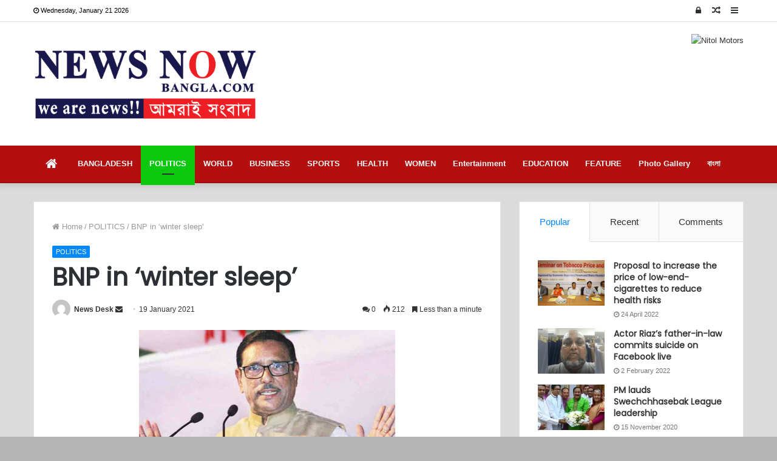

--- FILE ---
content_type: text/html; charset=UTF-8
request_url: https://en.newsnowbangla.com/archives/24944
body_size: 87929
content:
<!DOCTYPE html>
<html lang="en-GB" xmlns:fb="https://www.facebook.com/2008/fbml" xmlns:addthis="https://www.addthis.com/help/api-spec" >
<head>
	<meta charset="UTF-8" />
	<link rel="profile" href="https://gmpg.org/xfn/11" />
	<link rel="pingback" href="https://en.newsnowbangla.com/xmlrpc.php" />
	<link rel='preload' as='image' href='https://en.newsnowbangla.com/wp-content/uploads/2023/11/NewsnowBangla-Logo-01.png' type='image/png'>
<link rel='preload' as='image' href='https://en.newsnowbangla.com/wp-content/uploads/2023/11/NewsnowBangla-Logo-01.png' type='image/png'>
<link rel='preload' as='font' href='https://en.newsnowbangla.com/wp-content/themes/jannah/assets/fonts/fontawesome/fontawesome-webfont.woff2' type='font/woff2' crossorigin='anonymous' />
<link rel='preload' as='font' href='https://en.newsnowbangla.com/wp-content/themes/jannah/assets/fonts/tiefonticon/tiefonticon.woff' type='font/woff' crossorigin='anonymous' />

<meta http-equiv='x-dns-prefetch-control' content='on'>
<link rel='dns-prefetch' href='//cdnjs.cloudflare.com' />
<link rel='dns-prefetch' href='//ajax.googleapis.com' />
<link rel='dns-prefetch' href='//fonts.googleapis.com' />
<link rel='dns-prefetch' href='//fonts.gstatic.com' />
<link rel='dns-prefetch' href='//s.gravatar.com' />
<link rel='dns-prefetch' href='//www.google-analytics.com' />
<meta name='robots' content='index, follow, max-image-preview:large, max-snippet:-1, max-video-preview:-1' />

	<!-- This site is optimized with the Yoast SEO plugin v23.3 - https://yoast.com/wordpress/plugins/seo/ -->
	<title>BNP in &#039;winter sleep&#039; | News Now Bangla</title>
	<link rel="canonical" href="https://en.newsnowbangla.com/archives/24944" />
	<meta property="og:locale" content="en_GB" />
	<meta property="og:type" content="article" />
	<meta property="og:title" content="BNP in &#039;winter sleep&#039; | News Now Bangla" />
	<meta property="og:description" content="Awami League General Secretary Obaidul Quader said the BNP leaders remain in ‘winter sleep’ and sometimes they wake up suddenly to spread falsehood and rumors against the government. He was addressing a discussion on Tuesday, arranged by AL liberation war affairs sub-committee at the party’s Bangabandhu Avenue central office. Dubbing BNP as an anti-liberation force, &hellip;" />
	<meta property="og:url" content="https://en.newsnowbangla.com/archives/24944" />
	<meta property="og:site_name" content="News Now Bangla" />
	<meta property="article:publisher" content="https://www.facebook.com/Newsnowbanglacom-110334293631513/" />
	<meta property="article:published_time" content="2021-01-19T17:11:15+00:00" />
	<meta property="article:modified_time" content="2021-01-19T17:12:16+00:00" />
	<meta property="og:image" content="https://en.newsnowbangla.com/wp-content/uploads/2020/12/Quader.jpg" />
	<meta property="og:image:width" content="800" />
	<meta property="og:image:height" content="450" />
	<meta property="og:image:type" content="image/jpeg" />
	<meta name="author" content="News Desk" />
	<meta name="twitter:card" content="summary_large_image" />
	<meta name="twitter:label1" content="Written by" />
	<meta name="twitter:data1" content="News Desk" />
	<meta name="twitter:label2" content="Estimated reading time" />
	<meta name="twitter:data2" content="1 minute" />
	<script type="application/ld+json" class="yoast-schema-graph">{"@context":"https://schema.org","@graph":[{"@type":"Article","@id":"https://en.newsnowbangla.com/archives/24944#article","isPartOf":{"@id":"https://en.newsnowbangla.com/archives/24944"},"author":{"name":"News Desk","@id":"https://en.newsnowbangla.com/#/schema/person/bc386832306b7f3a826ce405d1e9fdf1"},"headline":"BNP in &#8216;winter sleep&#8217;","datePublished":"2021-01-19T17:11:15+00:00","dateModified":"2021-01-19T17:12:16+00:00","mainEntityOfPage":{"@id":"https://en.newsnowbangla.com/archives/24944"},"wordCount":149,"commentCount":0,"publisher":{"@id":"https://en.newsnowbangla.com/#organization"},"image":{"@id":"https://en.newsnowbangla.com/archives/24944#primaryimage"},"thumbnailUrl":"https://en.newsnowbangla.com/wp-content/uploads/2020/12/Quader.jpg","keywords":["Awami League General Secretary Obaidul Quader"],"articleSection":["POLITICS"],"inLanguage":"en-GB","potentialAction":[{"@type":"CommentAction","name":"Comment","target":["https://en.newsnowbangla.com/archives/24944#respond"]}]},{"@type":"WebPage","@id":"https://en.newsnowbangla.com/archives/24944","url":"https://en.newsnowbangla.com/archives/24944","name":"BNP in 'winter sleep' | News Now Bangla","isPartOf":{"@id":"https://en.newsnowbangla.com/#website"},"primaryImageOfPage":{"@id":"https://en.newsnowbangla.com/archives/24944#primaryimage"},"image":{"@id":"https://en.newsnowbangla.com/archives/24944#primaryimage"},"thumbnailUrl":"https://en.newsnowbangla.com/wp-content/uploads/2020/12/Quader.jpg","datePublished":"2021-01-19T17:11:15+00:00","dateModified":"2021-01-19T17:12:16+00:00","breadcrumb":{"@id":"https://en.newsnowbangla.com/archives/24944#breadcrumb"},"inLanguage":"en-GB","potentialAction":[{"@type":"ReadAction","target":["https://en.newsnowbangla.com/archives/24944"]}]},{"@type":"ImageObject","inLanguage":"en-GB","@id":"https://en.newsnowbangla.com/archives/24944#primaryimage","url":"https://en.newsnowbangla.com/wp-content/uploads/2020/12/Quader.jpg","contentUrl":"https://en.newsnowbangla.com/wp-content/uploads/2020/12/Quader.jpg","width":800,"height":450},{"@type":"BreadcrumbList","@id":"https://en.newsnowbangla.com/archives/24944#breadcrumb","itemListElement":[{"@type":"ListItem","position":1,"name":"Home","item":"https://en.newsnowbangla.com/"},{"@type":"ListItem","position":2,"name":"Blog","item":"https://en.newsnowbangla.com/blog"},{"@type":"ListItem","position":3,"name":"BNP in &#8216;winter sleep&#8217;"}]},{"@type":"WebSite","@id":"https://en.newsnowbangla.com/#website","url":"https://en.newsnowbangla.com/","name":"News Now Bangla","description":"আমরাই সংবাদ","publisher":{"@id":"https://en.newsnowbangla.com/#organization"},"potentialAction":[{"@type":"SearchAction","target":{"@type":"EntryPoint","urlTemplate":"https://en.newsnowbangla.com/?s={search_term_string}"},"query-input":"required name=search_term_string"}],"inLanguage":"en-GB"},{"@type":"Organization","@id":"https://en.newsnowbangla.com/#organization","name":"News now bangla","url":"https://en.newsnowbangla.com/","logo":{"@type":"ImageObject","inLanguage":"en-GB","@id":"https://en.newsnowbangla.com/#/schema/logo/image/","url":"","contentUrl":"","caption":"News now bangla"},"image":{"@id":"https://en.newsnowbangla.com/#/schema/logo/image/"},"sameAs":["https://www.facebook.com/Newsnowbanglacom-110334293631513/","https://www.youtube.com/channel/UCOPOFZgPHx5IHljK8GM0Ufg"]},{"@type":"Person","@id":"https://en.newsnowbangla.com/#/schema/person/bc386832306b7f3a826ce405d1e9fdf1","name":"News Desk","image":{"@type":"ImageObject","inLanguage":"en-GB","@id":"https://en.newsnowbangla.com/#/schema/person/image/","url":"https://secure.gravatar.com/avatar/0fe374a3ae29508935155bf4de72bb84?s=96&d=mm&r=g","contentUrl":"https://secure.gravatar.com/avatar/0fe374a3ae29508935155bf4de72bb84?s=96&d=mm&r=g","caption":"News Desk"}}]}</script>
	<!-- / Yoast SEO plugin. -->


<link rel='dns-prefetch' href='//s7.addthis.com' />
<link rel="alternate" type="application/rss+xml" title="News Now Bangla &raquo; Feed" href="https://en.newsnowbangla.com/feed" />
<link rel="alternate" type="application/rss+xml" title="News Now Bangla &raquo; Comments Feed" href="https://en.newsnowbangla.com/comments/feed" />
<link rel="alternate" type="application/rss+xml" title="News Now Bangla &raquo; BNP in &#8216;winter sleep&#8217; Comments Feed" href="https://en.newsnowbangla.com/archives/24944/feed" />
<script type="text/javascript">
/* <![CDATA[ */
window._wpemojiSettings = {"baseUrl":"https:\/\/s.w.org\/images\/core\/emoji\/15.0.3\/72x72\/","ext":".png","svgUrl":"https:\/\/s.w.org\/images\/core\/emoji\/15.0.3\/svg\/","svgExt":".svg","source":{"concatemoji":"https:\/\/en.newsnowbangla.com\/wp-includes\/js\/wp-emoji-release.min.js?ver=6.6.1"}};
/*! This file is auto-generated */
!function(i,n){var o,s,e;function c(e){try{var t={supportTests:e,timestamp:(new Date).valueOf()};sessionStorage.setItem(o,JSON.stringify(t))}catch(e){}}function p(e,t,n){e.clearRect(0,0,e.canvas.width,e.canvas.height),e.fillText(t,0,0);var t=new Uint32Array(e.getImageData(0,0,e.canvas.width,e.canvas.height).data),r=(e.clearRect(0,0,e.canvas.width,e.canvas.height),e.fillText(n,0,0),new Uint32Array(e.getImageData(0,0,e.canvas.width,e.canvas.height).data));return t.every(function(e,t){return e===r[t]})}function u(e,t,n){switch(t){case"flag":return n(e,"\ud83c\udff3\ufe0f\u200d\u26a7\ufe0f","\ud83c\udff3\ufe0f\u200b\u26a7\ufe0f")?!1:!n(e,"\ud83c\uddfa\ud83c\uddf3","\ud83c\uddfa\u200b\ud83c\uddf3")&&!n(e,"\ud83c\udff4\udb40\udc67\udb40\udc62\udb40\udc65\udb40\udc6e\udb40\udc67\udb40\udc7f","\ud83c\udff4\u200b\udb40\udc67\u200b\udb40\udc62\u200b\udb40\udc65\u200b\udb40\udc6e\u200b\udb40\udc67\u200b\udb40\udc7f");case"emoji":return!n(e,"\ud83d\udc26\u200d\u2b1b","\ud83d\udc26\u200b\u2b1b")}return!1}function f(e,t,n){var r="undefined"!=typeof WorkerGlobalScope&&self instanceof WorkerGlobalScope?new OffscreenCanvas(300,150):i.createElement("canvas"),a=r.getContext("2d",{willReadFrequently:!0}),o=(a.textBaseline="top",a.font="600 32px Arial",{});return e.forEach(function(e){o[e]=t(a,e,n)}),o}function t(e){var t=i.createElement("script");t.src=e,t.defer=!0,i.head.appendChild(t)}"undefined"!=typeof Promise&&(o="wpEmojiSettingsSupports",s=["flag","emoji"],n.supports={everything:!0,everythingExceptFlag:!0},e=new Promise(function(e){i.addEventListener("DOMContentLoaded",e,{once:!0})}),new Promise(function(t){var n=function(){try{var e=JSON.parse(sessionStorage.getItem(o));if("object"==typeof e&&"number"==typeof e.timestamp&&(new Date).valueOf()<e.timestamp+604800&&"object"==typeof e.supportTests)return e.supportTests}catch(e){}return null}();if(!n){if("undefined"!=typeof Worker&&"undefined"!=typeof OffscreenCanvas&&"undefined"!=typeof URL&&URL.createObjectURL&&"undefined"!=typeof Blob)try{var e="postMessage("+f.toString()+"("+[JSON.stringify(s),u.toString(),p.toString()].join(",")+"));",r=new Blob([e],{type:"text/javascript"}),a=new Worker(URL.createObjectURL(r),{name:"wpTestEmojiSupports"});return void(a.onmessage=function(e){c(n=e.data),a.terminate(),t(n)})}catch(e){}c(n=f(s,u,p))}t(n)}).then(function(e){for(var t in e)n.supports[t]=e[t],n.supports.everything=n.supports.everything&&n.supports[t],"flag"!==t&&(n.supports.everythingExceptFlag=n.supports.everythingExceptFlag&&n.supports[t]);n.supports.everythingExceptFlag=n.supports.everythingExceptFlag&&!n.supports.flag,n.DOMReady=!1,n.readyCallback=function(){n.DOMReady=!0}}).then(function(){return e}).then(function(){var e;n.supports.everything||(n.readyCallback(),(e=n.source||{}).concatemoji?t(e.concatemoji):e.wpemoji&&e.twemoji&&(t(e.twemoji),t(e.wpemoji)))}))}((window,document),window._wpemojiSettings);
/* ]]> */
</script>
<style id='wp-emoji-styles-inline-css' type='text/css'>

	img.wp-smiley, img.emoji {
		display: inline !important;
		border: none !important;
		box-shadow: none !important;
		height: 1em !important;
		width: 1em !important;
		margin: 0 0.07em !important;
		vertical-align: -0.1em !important;
		background: none !important;
		padding: 0 !important;
	}
</style>
<style id='classic-theme-styles-inline-css' type='text/css'>
/*! This file is auto-generated */
.wp-block-button__link{color:#fff;background-color:#32373c;border-radius:9999px;box-shadow:none;text-decoration:none;padding:calc(.667em + 2px) calc(1.333em + 2px);font-size:1.125em}.wp-block-file__button{background:#32373c;color:#fff;text-decoration:none}
</style>
<style id='global-styles-inline-css' type='text/css'>
:root{--wp--preset--aspect-ratio--square: 1;--wp--preset--aspect-ratio--4-3: 4/3;--wp--preset--aspect-ratio--3-4: 3/4;--wp--preset--aspect-ratio--3-2: 3/2;--wp--preset--aspect-ratio--2-3: 2/3;--wp--preset--aspect-ratio--16-9: 16/9;--wp--preset--aspect-ratio--9-16: 9/16;--wp--preset--color--black: #000000;--wp--preset--color--cyan-bluish-gray: #abb8c3;--wp--preset--color--white: #ffffff;--wp--preset--color--pale-pink: #f78da7;--wp--preset--color--vivid-red: #cf2e2e;--wp--preset--color--luminous-vivid-orange: #ff6900;--wp--preset--color--luminous-vivid-amber: #fcb900;--wp--preset--color--light-green-cyan: #7bdcb5;--wp--preset--color--vivid-green-cyan: #00d084;--wp--preset--color--pale-cyan-blue: #8ed1fc;--wp--preset--color--vivid-cyan-blue: #0693e3;--wp--preset--color--vivid-purple: #9b51e0;--wp--preset--gradient--vivid-cyan-blue-to-vivid-purple: linear-gradient(135deg,rgba(6,147,227,1) 0%,rgb(155,81,224) 100%);--wp--preset--gradient--light-green-cyan-to-vivid-green-cyan: linear-gradient(135deg,rgb(122,220,180) 0%,rgb(0,208,130) 100%);--wp--preset--gradient--luminous-vivid-amber-to-luminous-vivid-orange: linear-gradient(135deg,rgba(252,185,0,1) 0%,rgba(255,105,0,1) 100%);--wp--preset--gradient--luminous-vivid-orange-to-vivid-red: linear-gradient(135deg,rgba(255,105,0,1) 0%,rgb(207,46,46) 100%);--wp--preset--gradient--very-light-gray-to-cyan-bluish-gray: linear-gradient(135deg,rgb(238,238,238) 0%,rgb(169,184,195) 100%);--wp--preset--gradient--cool-to-warm-spectrum: linear-gradient(135deg,rgb(74,234,220) 0%,rgb(151,120,209) 20%,rgb(207,42,186) 40%,rgb(238,44,130) 60%,rgb(251,105,98) 80%,rgb(254,248,76) 100%);--wp--preset--gradient--blush-light-purple: linear-gradient(135deg,rgb(255,206,236) 0%,rgb(152,150,240) 100%);--wp--preset--gradient--blush-bordeaux: linear-gradient(135deg,rgb(254,205,165) 0%,rgb(254,45,45) 50%,rgb(107,0,62) 100%);--wp--preset--gradient--luminous-dusk: linear-gradient(135deg,rgb(255,203,112) 0%,rgb(199,81,192) 50%,rgb(65,88,208) 100%);--wp--preset--gradient--pale-ocean: linear-gradient(135deg,rgb(255,245,203) 0%,rgb(182,227,212) 50%,rgb(51,167,181) 100%);--wp--preset--gradient--electric-grass: linear-gradient(135deg,rgb(202,248,128) 0%,rgb(113,206,126) 100%);--wp--preset--gradient--midnight: linear-gradient(135deg,rgb(2,3,129) 0%,rgb(40,116,252) 100%);--wp--preset--font-size--small: 13px;--wp--preset--font-size--medium: 20px;--wp--preset--font-size--large: 36px;--wp--preset--font-size--x-large: 42px;--wp--preset--spacing--20: 0.44rem;--wp--preset--spacing--30: 0.67rem;--wp--preset--spacing--40: 1rem;--wp--preset--spacing--50: 1.5rem;--wp--preset--spacing--60: 2.25rem;--wp--preset--spacing--70: 3.38rem;--wp--preset--spacing--80: 5.06rem;--wp--preset--shadow--natural: 6px 6px 9px rgba(0, 0, 0, 0.2);--wp--preset--shadow--deep: 12px 12px 50px rgba(0, 0, 0, 0.4);--wp--preset--shadow--sharp: 6px 6px 0px rgba(0, 0, 0, 0.2);--wp--preset--shadow--outlined: 6px 6px 0px -3px rgba(255, 255, 255, 1), 6px 6px rgba(0, 0, 0, 1);--wp--preset--shadow--crisp: 6px 6px 0px rgba(0, 0, 0, 1);}:where(.is-layout-flex){gap: 0.5em;}:where(.is-layout-grid){gap: 0.5em;}body .is-layout-flex{display: flex;}.is-layout-flex{flex-wrap: wrap;align-items: center;}.is-layout-flex > :is(*, div){margin: 0;}body .is-layout-grid{display: grid;}.is-layout-grid > :is(*, div){margin: 0;}:where(.wp-block-columns.is-layout-flex){gap: 2em;}:where(.wp-block-columns.is-layout-grid){gap: 2em;}:where(.wp-block-post-template.is-layout-flex){gap: 1.25em;}:where(.wp-block-post-template.is-layout-grid){gap: 1.25em;}.has-black-color{color: var(--wp--preset--color--black) !important;}.has-cyan-bluish-gray-color{color: var(--wp--preset--color--cyan-bluish-gray) !important;}.has-white-color{color: var(--wp--preset--color--white) !important;}.has-pale-pink-color{color: var(--wp--preset--color--pale-pink) !important;}.has-vivid-red-color{color: var(--wp--preset--color--vivid-red) !important;}.has-luminous-vivid-orange-color{color: var(--wp--preset--color--luminous-vivid-orange) !important;}.has-luminous-vivid-amber-color{color: var(--wp--preset--color--luminous-vivid-amber) !important;}.has-light-green-cyan-color{color: var(--wp--preset--color--light-green-cyan) !important;}.has-vivid-green-cyan-color{color: var(--wp--preset--color--vivid-green-cyan) !important;}.has-pale-cyan-blue-color{color: var(--wp--preset--color--pale-cyan-blue) !important;}.has-vivid-cyan-blue-color{color: var(--wp--preset--color--vivid-cyan-blue) !important;}.has-vivid-purple-color{color: var(--wp--preset--color--vivid-purple) !important;}.has-black-background-color{background-color: var(--wp--preset--color--black) !important;}.has-cyan-bluish-gray-background-color{background-color: var(--wp--preset--color--cyan-bluish-gray) !important;}.has-white-background-color{background-color: var(--wp--preset--color--white) !important;}.has-pale-pink-background-color{background-color: var(--wp--preset--color--pale-pink) !important;}.has-vivid-red-background-color{background-color: var(--wp--preset--color--vivid-red) !important;}.has-luminous-vivid-orange-background-color{background-color: var(--wp--preset--color--luminous-vivid-orange) !important;}.has-luminous-vivid-amber-background-color{background-color: var(--wp--preset--color--luminous-vivid-amber) !important;}.has-light-green-cyan-background-color{background-color: var(--wp--preset--color--light-green-cyan) !important;}.has-vivid-green-cyan-background-color{background-color: var(--wp--preset--color--vivid-green-cyan) !important;}.has-pale-cyan-blue-background-color{background-color: var(--wp--preset--color--pale-cyan-blue) !important;}.has-vivid-cyan-blue-background-color{background-color: var(--wp--preset--color--vivid-cyan-blue) !important;}.has-vivid-purple-background-color{background-color: var(--wp--preset--color--vivid-purple) !important;}.has-black-border-color{border-color: var(--wp--preset--color--black) !important;}.has-cyan-bluish-gray-border-color{border-color: var(--wp--preset--color--cyan-bluish-gray) !important;}.has-white-border-color{border-color: var(--wp--preset--color--white) !important;}.has-pale-pink-border-color{border-color: var(--wp--preset--color--pale-pink) !important;}.has-vivid-red-border-color{border-color: var(--wp--preset--color--vivid-red) !important;}.has-luminous-vivid-orange-border-color{border-color: var(--wp--preset--color--luminous-vivid-orange) !important;}.has-luminous-vivid-amber-border-color{border-color: var(--wp--preset--color--luminous-vivid-amber) !important;}.has-light-green-cyan-border-color{border-color: var(--wp--preset--color--light-green-cyan) !important;}.has-vivid-green-cyan-border-color{border-color: var(--wp--preset--color--vivid-green-cyan) !important;}.has-pale-cyan-blue-border-color{border-color: var(--wp--preset--color--pale-cyan-blue) !important;}.has-vivid-cyan-blue-border-color{border-color: var(--wp--preset--color--vivid-cyan-blue) !important;}.has-vivid-purple-border-color{border-color: var(--wp--preset--color--vivid-purple) !important;}.has-vivid-cyan-blue-to-vivid-purple-gradient-background{background: var(--wp--preset--gradient--vivid-cyan-blue-to-vivid-purple) !important;}.has-light-green-cyan-to-vivid-green-cyan-gradient-background{background: var(--wp--preset--gradient--light-green-cyan-to-vivid-green-cyan) !important;}.has-luminous-vivid-amber-to-luminous-vivid-orange-gradient-background{background: var(--wp--preset--gradient--luminous-vivid-amber-to-luminous-vivid-orange) !important;}.has-luminous-vivid-orange-to-vivid-red-gradient-background{background: var(--wp--preset--gradient--luminous-vivid-orange-to-vivid-red) !important;}.has-very-light-gray-to-cyan-bluish-gray-gradient-background{background: var(--wp--preset--gradient--very-light-gray-to-cyan-bluish-gray) !important;}.has-cool-to-warm-spectrum-gradient-background{background: var(--wp--preset--gradient--cool-to-warm-spectrum) !important;}.has-blush-light-purple-gradient-background{background: var(--wp--preset--gradient--blush-light-purple) !important;}.has-blush-bordeaux-gradient-background{background: var(--wp--preset--gradient--blush-bordeaux) !important;}.has-luminous-dusk-gradient-background{background: var(--wp--preset--gradient--luminous-dusk) !important;}.has-pale-ocean-gradient-background{background: var(--wp--preset--gradient--pale-ocean) !important;}.has-electric-grass-gradient-background{background: var(--wp--preset--gradient--electric-grass) !important;}.has-midnight-gradient-background{background: var(--wp--preset--gradient--midnight) !important;}.has-small-font-size{font-size: var(--wp--preset--font-size--small) !important;}.has-medium-font-size{font-size: var(--wp--preset--font-size--medium) !important;}.has-large-font-size{font-size: var(--wp--preset--font-size--large) !important;}.has-x-large-font-size{font-size: var(--wp--preset--font-size--x-large) !important;}
:where(.wp-block-post-template.is-layout-flex){gap: 1.25em;}:where(.wp-block-post-template.is-layout-grid){gap: 1.25em;}
:where(.wp-block-columns.is-layout-flex){gap: 2em;}:where(.wp-block-columns.is-layout-grid){gap: 2em;}
:root :where(.wp-block-pullquote){font-size: 1.5em;line-height: 1.6;}
</style>
<link rel='stylesheet' id='taqyeem-buttons-style-css' href='https://en.newsnowbangla.com/wp-content/plugins/taqyeem-buttons/assets/style.css?ver=6.6.1' type='text/css' media='all' />
<link rel='stylesheet' id='addthis_all_pages-css' href='https://en.newsnowbangla.com/wp-content/plugins/addthis/frontend/build/addthis_wordpress_public.min.css?ver=6.6.1' type='text/css' media='all' />
<link rel='stylesheet' id='tie-css-base-css' href='https://en.newsnowbangla.com/wp-content/themes/jannah/assets/css/base.min.css?ver=4.6.6' type='text/css' media='all' />
<link rel='stylesheet' id='tie-css-styles-css' href='https://en.newsnowbangla.com/wp-content/themes/jannah/assets/css/style.min.css?ver=4.6.6' type='text/css' media='all' />
<link rel='stylesheet' id='tie-css-widgets-css' href='https://en.newsnowbangla.com/wp-content/themes/jannah/assets/css/widgets.min.css?ver=4.6.6' type='text/css' media='all' />
<link rel='stylesheet' id='tie-css-helpers-css' href='https://en.newsnowbangla.com/wp-content/themes/jannah/assets/css/helpers.min.css?ver=4.6.6' type='text/css' media='all' />
<link rel='stylesheet' id='tie-css-ilightbox-css' href='https://en.newsnowbangla.com/wp-content/themes/jannah/assets/ilightbox/dark-skin/skin.css?ver=4.6.6' type='text/css' media='all' />
<link rel='stylesheet' id='tie-css-shortcodes-css' href='https://en.newsnowbangla.com/wp-content/themes/jannah/assets/css/plugins/shortcodes.min.css?ver=4.6.6' type='text/css' media='all' />
<link rel='stylesheet' id='tie-css-single-css' href='https://en.newsnowbangla.com/wp-content/themes/jannah/assets/css/single.min.css?ver=4.6.6' type='text/css' media='all' />
<link rel='stylesheet' id='tie-css-print-css' href='https://en.newsnowbangla.com/wp-content/themes/jannah/assets/css/print.css?ver=4.6.6' type='text/css' media='print' />
<link rel='stylesheet' id='taqyeem-styles-css' href='https://en.newsnowbangla.com/wp-content/themes/jannah/assets/css/plugins/taqyeem.min.css?ver=4.6.6' type='text/css' media='all' />
<style id='taqyeem-styles-inline-css' type='text/css'>
.wf-active .logo-text,.wf-active h1,.wf-active h2,.wf-active h3,.wf-active h4,.wf-active h5,.wf-active h6,.wf-active .the-subtitle{font-family: 'Poppins';}#main-nav .main-menu > ul > li > a{font-family: 'Arial Black',Gadget,sans-serif;}#tie-body{background-color: #b5b5b5;background-image: -webkit-linear-gradient(45deg,#b5b5b5,#d3d3d3);background-image: linear-gradient(45deg,#b5b5b5,#d3d3d3);}::-moz-selection{background-color: #000000;color: #FFFFFF;}::selection{background-color: #000000;color: #FFFFFF;}a:hover,.entry a:hover,.comment-list .comment-content a:hover{color: #e74c3c;}#top-nav .comp-sub-menu .button:hover,#top-nav .checkout-button,.search-in-top-nav.autocomplete-suggestions .button{background-color: #2ba539;}#top-nav a:hover,#top-nav .menu li:hover > a,#top-nav .menu > .tie-current-menu > a,#top-nav .components > li:hover > a,#top-nav .components #search-submit:hover,.search-in-top-nav.autocomplete-suggestions .post-title a:hover{color: #2ba539;}#top-nav .comp-sub-menu .button:hover{border-color: #2ba539;}#top-nav .tie-current-menu > a:before,#top-nav .menu .menu-item-has-children:hover > a:before{border-top-color: #2ba539;}#top-nav .menu li .menu-item-has-children:hover > a:before{border-top-color: transparent;border-left-color: #2ba539;}.rtl #top-nav .menu li .menu-item-has-children:hover > a:before{border-left-color: transparent;border-right-color: #2ba539;}#top-nav .comp-sub-menu .button:hover,#top-nav .comp-sub-menu .checkout-button,.search-in-top-nav.autocomplete-suggestions .button{color: #FFFFFF;}#top-nav .comp-sub-menu .checkout-button:hover,.search-in-top-nav.autocomplete-suggestions .button:hover{background-color: #0d871b;}#top-nav,#top-nav .comp-sub-menu,#top-nav .tie-weather-widget{color: #000000;}.search-in-top-nav.autocomplete-suggestions .post-meta,.search-in-top-nav.autocomplete-suggestions .post-meta a:not(:hover){color: rgba( 0,0,0,0.7 );}#top-nav .breaking-title{color: #FFFFFF;}#top-nav .breaking-title:before{background-color: #d34343;}#top-nav .breaking-news-nav li:hover{background-color: #d34343;border-color: #d34343;}#main-nav{background-color : #b30f0f;border-width: 0;}#theme-header #main-nav:not(.fixed-nav){bottom: 0;}#main-nav.fixed-nav{background-color : rgba( 179,15,15 ,0.95);}#main-nav .main-menu-wrapper,#main-nav .menu-sub-content,#main-nav .comp-sub-menu,#main-nav .guest-btn,#main-nav ul.cats-vertical li a.is-active,#main-nav ul.cats-vertical li a:hover.search-in-main-nav.autocomplete-suggestions{background-color: #b30f0f;}#main-nav .icon-basecloud-bg:after{color: #b30f0f;}#main-nav *,.search-in-main-nav.autocomplete-suggestions{border-color: rgba(255,255,255,0.07);}.main-nav-boxed #main-nav .main-menu-wrapper{border-width: 0;}#main-nav .menu li.menu-item-has-children > a:before,#main-nav .main-menu .mega-menu > a:before{border-top-color: #f9f9f9;}#main-nav .menu li .menu-item-has-children > a:before,#main-nav .mega-menu .menu-item-has-children > a:before{border-top-color: transparent;border-left-color: #f9f9f9;}.rtl #main-nav .menu li .menu-item-has-children > a:before,.rtl #main-nav .mega-menu .menu-item-has-children > a:before{border-left-color: transparent;border-right-color: #f9f9f9;}#main-nav a,#main-nav .dropdown-social-icons li a span,.search-in-main-nav.autocomplete-suggestions a{color: #f9f9f9;}#theme-header:not(.main-nav-boxed) #main-nav,.main-nav-boxed .main-menu-wrapper{border-bottom-width:2px !important;border-right: 0 none;border-left : 0 none;}.main-nav-boxed #main-nav.fixed-nav{box-shadow: none;}#main-nav .comp-sub-menu .button:hover,#main-nav .menu > li.tie-current-menu,#main-nav .menu > li > .menu-sub-content,#main-nav .cats-horizontal a.is-active,#main-nav .cats-horizontal a:hover{border-color: #0cc90f;}#main-nav .menu > li.tie-current-menu > a,#main-nav .menu > li:hover > a,#main-nav .mega-links-head:after,#main-nav .comp-sub-menu .button:hover,#main-nav .comp-sub-menu .checkout-button,#main-nav .cats-horizontal a.is-active,#main-nav .cats-horizontal a:hover,.search-in-main-nav.autocomplete-suggestions .button,#main-nav .spinner > div{background-color: #0cc90f;}.main-nav-light #main-nav .menu ul li:hover > a,.main-nav-light #main-nav .menu ul li.current-menu-item:not(.mega-link-column) > a,#main-nav .components a:hover,#main-nav .components > li:hover > a,#main-nav #search-submit:hover,#main-nav .cats-vertical a.is-active,#main-nav .cats-vertical a:hover,#main-nav .mega-menu .post-meta a:hover,#main-nav .mega-menu .post-box-title a:hover,.search-in-main-nav.autocomplete-suggestions a:hover,#main-nav .spinner-circle:after{color: #0cc90f;}#main-nav .menu > li.tie-current-menu > a,#main-nav .menu > li:hover > a,#main-nav .components .button:hover,#main-nav .comp-sub-menu .checkout-button,.theme-header #main-nav .mega-menu .cats-horizontal a.is-active,.theme-header #main-nav .mega-menu .cats-horizontal a:hover,.search-in-main-nav.autocomplete-suggestions a.button{color: #FFFFFF;}#main-nav .menu > li.tie-current-menu > a:before,#main-nav .menu > li:hover > a:before{border-top-color: #FFFFFF;}.main-nav-light #main-nav .menu-item-has-children li:hover > a:before,.main-nav-light #main-nav .mega-menu li:hover > a:before{border-left-color: #0cc90f;}.rtl .main-nav-light #main-nav .menu-item-has-children li:hover > a:before,.rtl .main-nav-light #main-nav .mega-menu li:hover > a:before{border-right-color: #0cc90f;border-left-color: transparent;}.search-in-main-nav.autocomplete-suggestions .button:hover,#main-nav .comp-sub-menu .checkout-button:hover{background-color: #00ab00;}#main-nav,#main-nav input,#main-nav #search-submit,#main-nav .fa-spinner,#main-nav .comp-sub-menu,#main-nav .tie-weather-widget{color: #f2fcf6;}#main-nav input::-moz-placeholder{color: #f2fcf6;}#main-nav input:-moz-placeholder{color: #f2fcf6;}#main-nav input:-ms-input-placeholder{color: #f2fcf6;}#main-nav input::-webkit-input-placeholder{color: #f2fcf6;}#main-nav .mega-menu .post-meta,#main-nav .mega-menu .post-meta a,.search-in-main-nav.autocomplete-suggestions .post-meta{color: rgba(242,252,246,0.6);}#tie-container #tie-wrapper,.post-layout-8 #content{background-color: #dbdbdb;}.tie-cat-326,.tie-cat-item-326 > span{background-color:#e67e22 !important;color:#FFFFFF !important;}.tie-cat-326:after{border-top-color:#e67e22 !important;}.tie-cat-326:hover{background-color:#c86004 !important;}.tie-cat-326:hover:after{border-top-color:#c86004 !important;}.tie-cat-335,.tie-cat-item-335 > span{background-color:#2ecc71 !important;color:#FFFFFF !important;}.tie-cat-335:after{border-top-color:#2ecc71 !important;}.tie-cat-335:hover{background-color:#10ae53 !important;}.tie-cat-335:hover:after{border-top-color:#10ae53 !important;}.tie-cat-341,.tie-cat-item-341 > span{background-color:#9b59b6 !important;color:#FFFFFF !important;}.tie-cat-341:after{border-top-color:#9b59b6 !important;}.tie-cat-341:hover{background-color:#7d3b98 !important;}.tie-cat-341:hover:after{border-top-color:#7d3b98 !important;}.tie-cat-342,.tie-cat-item-342 > span{background-color:#34495e !important;color:#FFFFFF !important;}.tie-cat-342:after{border-top-color:#34495e !important;}.tie-cat-342:hover{background-color:#162b40 !important;}.tie-cat-342:hover:after{border-top-color:#162b40 !important;}.tie-cat-343,.tie-cat-item-343 > span{background-color:#795548 !important;color:#FFFFFF !important;}.tie-cat-343:after{border-top-color:#795548 !important;}.tie-cat-343:hover{background-color:#5b372a !important;}.tie-cat-343:hover:after{border-top-color:#5b372a !important;}.tie-cat-344,.tie-cat-item-344 > span{background-color:#4CAF50 !important;color:#FFFFFF !important;}.tie-cat-344:after{border-top-color:#4CAF50 !important;}.tie-cat-344:hover{background-color:#2e9132 !important;}.tie-cat-344:hover:after{border-top-color:#2e9132 !important;}@media (max-width: 991px){.side-aside.dark-skin{background: #2f88d6;background: -webkit-linear-gradient(135deg,#2f88d6,#5933a2 );background: -moz-linear-gradient(135deg,#2f88d6,#5933a2 );background: -o-linear-gradient(135deg,#2f88d6,#5933a2 );background: linear-gradient(135deg,#2f88d6,#5933a2 );}}#mobile-search .search-submit{background-color: #0a0000;color: #FFFFFF;}#mobile-search .search-submit:hover{background-color: #000000;}
</style>
<script type="text/javascript" src="https://en.newsnowbangla.com/wp-includes/js/jquery/jquery.min.js?ver=3.7.1" id="jquery-core-js"></script>
<script type="text/javascript" src="https://en.newsnowbangla.com/wp-includes/js/jquery/jquery-migrate.min.js?ver=3.4.1" id="jquery-migrate-js"></script>
<link rel="https://api.w.org/" href="https://en.newsnowbangla.com/wp-json/" /><link rel="alternate" title="JSON" type="application/json" href="https://en.newsnowbangla.com/wp-json/wp/v2/posts/24944" /><link rel="EditURI" type="application/rsd+xml" title="RSD" href="https://en.newsnowbangla.com/xmlrpc.php?rsd" />
<meta name="generator" content="WordPress 6.6.1" />
<link rel='shortlink' href='https://en.newsnowbangla.com/?p=24944' />
<link rel="alternate" title="oEmbed (JSON)" type="application/json+oembed" href="https://en.newsnowbangla.com/wp-json/oembed/1.0/embed?url=https%3A%2F%2Fen.newsnowbangla.com%2Farchives%2F24944" />
<link rel="alternate" title="oEmbed (XML)" type="text/xml+oembed" href="https://en.newsnowbangla.com/wp-json/oembed/1.0/embed?url=https%3A%2F%2Fen.newsnowbangla.com%2Farchives%2F24944&#038;format=xml" />
<style type="text/css" id="simple-css-output">.site-footer .color-pad{ visibility: visible !important}.header-style1 .main-header .af-flex-container{ padding-bottom: 0px; padding-top: 0px;}.header-title_css > .jeg_block_heading.jeg_block_heading_6.jeg_subcat_right h3 { font-size: 35px;}#main-nav.fixed-nav { background-color: rgba(0, 0, 0, 0.95);}#main-nav-menu { word-spacing: 0px !important;}span.breaking-title-text { font-size: large;}.breaking { font-size: 19px;}@media (min-width: 700px){.featured-area img, .featured-area iframe { width: 55%; align-content: center !important; position: canter; display: block; margin-left: auto; margin-right: auto; /* width: 54%; */}}@media (min-width: 700px){img.alignnone.size-full { width: 55%; align-content: center !important; position: canter; display: block; margin-left: auto; margin-right: auto; /* }}.jeg_heroblock_13 .jeg_post_title{ font-size: 22px; margin-bottom: 5px;}h3.mtphr-dnt-title.mtphr-dnt-inline-title { font-size: 14px; background: #dd3333; padding: 6px; color: #fff;}.mtphr-dnt-tick.mtphr-dnt-default-tick.mtphr-dnt-clearfix { display: inline-flex; padding: 24px 0px 0px 12px !important;}#main-nav .main-menu > ul > li > a { font-size: 16px; font-weight: 700;} h2.thumb-title { background: #1917187a;}.slide-overlay { background: #1917187a;}#main-nav { background-color: #000000; border-width: 0;}div#footer-widgets-container { background-color: #465c7d; color: #aaa;}@media (min-width: 992px){.full-width .wide-slider-wrapper .slide { height: 652px;}}</style><script type='text/javascript'>
/* <![CDATA[ */
var taqyeem = {"ajaxurl":"https://en.newsnowbangla.com/wp-admin/admin-ajax.php" , "your_rating":"Your Rating:"};
/* ]]> */
</script>

<meta http-equiv="X-UA-Compatible" content="IE=edge">
<meta name="theme-color" content="#0088ff" /><meta name="viewport" content="width=device-width, initial-scale=1.0" /><link rel="icon" href="https://en.newsnowbangla.com/wp-content/uploads/2023/11/cropped-NewsnowBangla-Logo-bkg-white-01-32x32.png" sizes="32x32" />
<link rel="icon" href="https://en.newsnowbangla.com/wp-content/uploads/2023/11/cropped-NewsnowBangla-Logo-bkg-white-01-192x192.png" sizes="192x192" />
<link rel="apple-touch-icon" href="https://en.newsnowbangla.com/wp-content/uploads/2023/11/cropped-NewsnowBangla-Logo-bkg-white-01-180x180.png" />
<meta name="msapplication-TileImage" content="https://en.newsnowbangla.com/wp-content/uploads/2023/11/cropped-NewsnowBangla-Logo-bkg-white-01-270x270.png" />
	
	
	<!-- Global site tag (gtag.js) - Google Analytics -->
<script async src="https://www.googletagmanager.com/gtag/js?id=UA-171098828-1"></script>
<script>
  window.dataLayer = window.dataLayer || [];
  function gtag(){dataLayer.push(arguments);}
  gtag('js', new Date());

  gtag('config', 'UA-171098828-1');
</script>

	
	
</head>

<body data-rsssl=1 id="tie-body" class="post-template-default single single-post postid-24944 single-format-standard tie-no-js wrapper-has-shadow block-head-7 magazine1 is-thumb-overlay-disabled is-desktop is-header-layout-3 has-header-ad sidebar-right has-sidebar post-layout-1 narrow-title-narrow-media is-standard-format has-mobile-share hide_share_post_top hide_share_post_bottom">



<div class="background-overlay">

	<div id="tie-container" class="site tie-container">

		
		<div id="tie-wrapper">

			
<header id="theme-header" class="theme-header header-layout-3 main-nav-light main-nav-below top-nav-active top-nav-light top-nav-above has-shadow mobile-header-default">
	
<nav id="top-nav" class="has-date-components top-nav header-nav" aria-label="Secondary Navigation">
	<div class="container">
		<div class="topbar-wrapper">

			
					<div class="topbar-today-date fa-before">
						Wednesday, January 21 2026					</div>
					
			<div class="tie-alignleft">
							</div><!-- .tie-alignleft /-->

			<div class="tie-alignright">
				<ul class="components">	<li class="side-aside-nav-icon menu-item custom-menu-link">
		<a href="#">
			<span class="fa fa-navicon" aria-hidden="true"></span>
			<span class="screen-reader-text">Sidebar</span>
		</a>
	</li>
		<li class="random-post-icon menu-item custom-menu-link">
		<a href="/archives/24944?random-post=1" class="random-post" title="Random Article" rel="nofollow">
			<span class="fa fa-random" aria-hidden="true"></span>
			<span class="screen-reader-text">Random Article</span>
		</a>
	</li>
	
	
		<li class="popup-login-icon menu-item custom-menu-link">
			<a href="#" class="lgoin-btn tie-popup-trigger">
				<span class="fa fa-lock" aria-hidden="true"></span>
				<span class="screen-reader-text">Log In</span>
			</a>
		</li>

			  </ul><!-- Components -->			</div><!-- .tie-alignright /-->

		</div><!-- .topbar-wrapper /-->
	</div><!-- .container /-->
</nav><!-- #top-nav /-->

<div class="container header-container">
	<div class="tie-row logo-row">

		
		<div class="logo-wrapper">
			<div class="tie-col-md-4 logo-container">
				
		<a href="#" id="mobile-menu-icon">
			<span class="nav-icon"></span>

				<span class="screen-reader-text">Menu</span>		</a>
		
		<div id="logo" class="image-logo" >

			
			<a title="News Now Bangla" href="https://en.newsnowbangla.com/">
				
					<img src="https://en.newsnowbangla.com/wp-content/uploads/2023/11/NewsnowBangla-Logo-01.png" alt="News Now Bangla" class="logo_normal" width="3255" height="1093" style="max-height:1093px; width: auto;">
					<img src="https://en.newsnowbangla.com/wp-content/uploads/2023/11/NewsnowBangla-Logo-01.png" alt="News Now Bangla" class="logo_2x" width="3255" height="1093" style="max-height:1093px; width: auto;">
							</a>

			
		</div><!-- #logo /-->

					</div><!-- .tie-col /-->
		</div><!-- .logo-wrapper /-->

		<div class="tie-col-md-8 stream-item stream-item-top-wrapper"><div class="stream-item-top">
					<a href="http://nitolmotors.com/" title="Nitol Motors" target="_blank" rel="nofollow noopener">
						<img src="https://newsnowbangla.com/wp-content/uploads/2020/07/nitol-motors-1.jpg" alt="Nitol Motors" width="728" height="90" />
					</a>
				</div></div><!-- .tie-col /-->
	</div><!-- .tie-row /-->
</div><!-- .container /-->

<div class="main-nav-wrapper">
	<nav id="main-nav"  class="main-nav header-nav"  aria-label="Primary Navigation">
		<div class="container">

			<div class="main-menu-wrapper">

				
				<div id="menu-components-wrap">

					
					<div class="main-menu main-menu-wrap tie-alignleft">
						<div id="main-nav-menu" class="main-menu header-menu"><ul id="menu-mainmenu" class="menu" role="menubar"><li id="menu-item-14897" class="menu-item menu-item-type-custom menu-item-object-custom menu-item-home menu-item-14897 menu-item-has-icon is-icon-only"><a href="https://en.newsnowbangla.com"> <span aria-hidden="true" class="fa fa-home"></span>  <span class="screen-reader-text">Home</span></a></li>
<li id="menu-item-23973" class="menu-item menu-item-type-taxonomy menu-item-object-category menu-item-23973"><a href="https://en.newsnowbangla.com/archives/category/bangladesh">BANGLADESH</a></li>
<li id="menu-item-23978" class="menu-item menu-item-type-taxonomy menu-item-object-category current-post-ancestor current-menu-parent current-post-parent menu-item-23978 tie-current-menu"><a href="https://en.newsnowbangla.com/archives/category/politics">POLITICS</a></li>
<li id="menu-item-23976" class="menu-item menu-item-type-taxonomy menu-item-object-category menu-item-23976"><a href="https://en.newsnowbangla.com/archives/category/international">WORLD</a></li>
<li id="menu-item-23974" class="menu-item menu-item-type-taxonomy menu-item-object-category menu-item-23974"><a href="https://en.newsnowbangla.com/archives/category/business">BUSINESS</a></li>
<li id="menu-item-23979" class="menu-item menu-item-type-taxonomy menu-item-object-category menu-item-23979"><a href="https://en.newsnowbangla.com/archives/category/sports">SPORTS</a></li>
<li id="menu-item-65814" class="menu-item menu-item-type-taxonomy menu-item-object-category menu-item-65814"><a href="https://en.newsnowbangla.com/archives/category/health">HEALTH</a></li>
<li id="menu-item-65815" class="menu-item menu-item-type-taxonomy menu-item-object-category menu-item-65815"><a href="https://en.newsnowbangla.com/archives/category/women">WOMEN</a></li>
<li id="menu-item-32108" class="menu-item menu-item-type-taxonomy menu-item-object-category menu-item-32108"><a href="https://en.newsnowbangla.com/archives/category/entertainment">Entertainment</a></li>
<li id="menu-item-65813" class="menu-item menu-item-type-taxonomy menu-item-object-category menu-item-65813"><a href="https://en.newsnowbangla.com/archives/category/education">EDUCATION</a></li>
<li id="menu-item-23975" class="menu-item menu-item-type-taxonomy menu-item-object-category menu-item-23975"><a href="https://en.newsnowbangla.com/archives/category/feature">FEATURE</a></li>
<li id="menu-item-32109" class="menu-item menu-item-type-taxonomy menu-item-object-category menu-item-32109"><a href="https://en.newsnowbangla.com/archives/category/photo-gallery">Photo Gallery</a></li>
<li id="menu-item-24071" class="menu-item menu-item-type-custom menu-item-object-custom menu-item-24071"><a href="https://newsnowbangla.com">বাংলা</a></li>
</ul></div>					</div><!-- .main-menu.tie-alignleft /-->

					
				</div><!-- #menu-components-wrap /-->
			</div><!-- .main-menu-wrapper /-->
		</div><!-- .container /-->
	</nav><!-- #main-nav /-->
</div><!-- .main-nav-wrapper /-->

</header>


			<div id="content" class="site-content container">
				<div class="tie-row main-content-row">
		

<div class="main-content tie-col-md-8 tie-col-xs-12" role="main">

	
	<article id="the-post" class="container-wrapper post-content tie-standard">

		
<header class="entry-header-outer">

	<nav id="breadcrumb"><a href="https://en.newsnowbangla.com/"><span class="fa fa-home" aria-hidden="true"></span> Home</a><em class="delimiter">/</em><a href="https://en.newsnowbangla.com/archives/category/politics">POLITICS</a><em class="delimiter">/</em><span class="current">BNP in &#8216;winter sleep&#8217;</span></nav><script type="application/ld+json">{"@context":"http:\/\/schema.org","@type":"BreadcrumbList","@id":"#Breadcrumb","itemListElement":[{"@type":"ListItem","position":1,"item":{"name":"Home","@id":"https:\/\/en.newsnowbangla.com\/"}},{"@type":"ListItem","position":2,"item":{"name":"POLITICS","@id":"https:\/\/en.newsnowbangla.com\/archives\/category\/politics"}}]}</script>
	<div class="entry-header">

		<span class="post-cat-wrap"><a class="post-cat tie-cat-366" href="https://en.newsnowbangla.com/archives/category/politics">POLITICS</a></span>
		<h1 class="post-title entry-title">BNP in &#8216;winter sleep&#8217;</h1>

		<div class="post-meta clearfix"><span class="single-author with-avatars"><span class="meta-item meta-author-wrapper">
						<span class="meta-author-avatar">
							<a href="https://en.newsnowbangla.com/archives/author/nila"><img src="https://secure.gravatar.com/avatar/0fe374a3ae29508935155bf4de72bb84?s=140&#038;d=mm&#038;r=g" width="140" height="140" alt="Photo of News Desk" class="avatar avatar-140 wp-user-avatar wp-user-avatar-140 photo avatar-default" /></a>
						</span>
					
					<span class="meta-author"><a href="https://en.newsnowbangla.com/archives/author/nila" class="author-name" title="News Desk">News Desk</a>
					</span>
				
						<a href="mailto:nilafarhana@ymail.com" class="author-email-link" target="_blank" rel="nofollow noopener" title="Send an email">
							<span class="fa fa-envelope" aria-hidden="true"></span>
							<span class="screen-reader-text">Send an email</span>
						</a>
					</span></span><span class="date meta-item fa-before">19 January 2021</span><div class="tie-alignright"><span class="meta-comment meta-item fa-before">0</span><span class="meta-views meta-item "><span class="tie-icon-fire" aria-hidden="true"></span> 212 </span><span class="meta-reading-time meta-item"><span class="fa fa-bookmark" aria-hidden="true"></span> Less than a minute</span> </div></div><!-- .post-meta -->	</div><!-- .entry-header /-->

	
	
</header><!-- .entry-header-outer /-->

<div  class="featured-area"><div class="featured-area-inner"><figure class="single-featured-image"><img width="800" height="450" src="https://en.newsnowbangla.com/wp-content/uploads/2020/12/Quader.jpg" class="attachment-full size-full wp-post-image" alt="" decoding="async" fetchpriority="high" srcset="https://en.newsnowbangla.com/wp-content/uploads/2020/12/Quader.jpg 800w, https://en.newsnowbangla.com/wp-content/uploads/2020/12/Quader-300x169.jpg 300w, https://en.newsnowbangla.com/wp-content/uploads/2020/12/Quader-768x432.jpg 768w, https://en.newsnowbangla.com/wp-content/uploads/2020/12/Quader-390x220.jpg 390w" sizes="(max-width: 800px) 100vw, 800px" /></figure></div></div>
		<div class="entry-content entry clearfix">

			
			<div class="at-above-post addthis_tool" data-url="https://en.newsnowbangla.com/archives/24944"></div><p><strong>Awami League General Secretary Obaidul Quader said the BNP leaders remain in ‘winter sleep’ and sometimes they wake up suddenly to spread falsehood and rumors against the government.</strong></p>
<p>He was addressing a discussion on Tuesday, arranged by AL liberation war affairs sub-committee at the party’s Bangabandhu Avenue central office.</p>
<p>Dubbing BNP as an anti-liberation force, Quader said the party resorted to fraudulence and tactfulness again and again after being boycotted by the people.</p>
<p>“BNP has tactfulness but no ethics. They don’t have any courage and political stance to stand before the people. BNP leaders are waking up suddenly to play the traditional record of falsehood,” he said.</p>
<p>He said the anti-country evil forces are still active to foil the immortal spirit of the Liberation War which is very sorrowful. These evil forces are the main obstacles to democracy, progressiveness and development, he added.</p>
<!-- AddThis Advanced Settings above via filter on the_content --><!-- AddThis Advanced Settings below via filter on the_content --><!-- AddThis Advanced Settings generic via filter on the_content --><!-- AddThis Share Buttons above via filter on the_content --><!-- AddThis Share Buttons below via filter on the_content --><div class="at-below-post addthis_tool" data-url="https://en.newsnowbangla.com/archives/24944"></div><!-- AddThis Share Buttons generic via filter on the_content -->
			<div class="post-bottom-meta post-bottom-tags"><div class="post-bottom-meta-title"><span class="fa fa-tags" aria-hidden="true"></span> Tags</div><span class="tagcloud"><a href="https://en.newsnowbangla.com/archives/tag/awami-league-general-secretary-obaidul-quader" rel="tag">Awami League General Secretary Obaidul Quader</a></span></div>
		</div><!-- .entry-content /-->

		<script type="application/ld+json">{"@context":"http:\/\/schema.org","@type":"Article","dateCreated":"2021-01-19T23:11:15+06:00","datePublished":"2021-01-19T23:11:15+06:00","dateModified":"2021-01-19T23:12:16+06:00","headline":"BNP in &#8216;winter sleep&#8217;","name":"BNP in &#8216;winter sleep&#8217;","keywords":"Awami League General Secretary Obaidul Quader","url":"https:\/\/en.newsnowbangla.com\/archives\/24944","description":"Awami League General Secretary Obaidul Quader said the BNP leaders remain in \u2018winter sleep\u2019 and sometimes they wake up suddenly to spread falsehood and rumors against the government. He was addressing","copyrightYear":"2021","articleSection":"POLITICS","articleBody":"Awami League General Secretary Obaidul Quader said the BNP leaders remain in \u2018winter sleep\u2019 and sometimes they wake up suddenly to spread falsehood and rumors against the government.\r\n\r\nHe was addressing a discussion on Tuesday, arranged by AL liberation war affairs sub-committee at the party\u2019s Bangabandhu Avenue central office.\r\n\r\nDubbing BNP as an anti-liberation force, Quader said the party resorted to fraudulence and tactfulness again and again after being boycotted by the people.\r\n\r\n\u201cBNP has tactfulness but no ethics. They don\u2019t have any courage and political stance to stand before the people. BNP leaders are waking up suddenly to play the traditional record of falsehood,\u201d he said.\r\n\r\nHe said the anti-country evil forces are still active to foil the immortal spirit of the Liberation War which is very sorrowful. These evil forces are the main obstacles to democracy, progressiveness and development, he added.","publisher":{"@id":"#Publisher","@type":"Organization","name":"News Now Bangla","logo":{"@type":"ImageObject","url":"https:\/\/en.newsnowbangla.com\/wp-content\/uploads\/2023\/11\/NewsnowBangla-Logo-01.png"}},"sourceOrganization":{"@id":"#Publisher"},"copyrightHolder":{"@id":"#Publisher"},"mainEntityOfPage":{"@type":"WebPage","@id":"https:\/\/en.newsnowbangla.com\/archives\/24944","breadcrumb":{"@id":"#Breadcrumb"}},"author":{"@type":"Person","name":"News Desk","url":"https:\/\/en.newsnowbangla.com\/archives\/author\/nila"},"image":{"@type":"ImageObject","url":"https:\/\/en.newsnowbangla.com\/wp-content\/uploads\/2020\/12\/Quader.jpg","width":800,"height":450}}</script>
	</article><!-- #the-post /-->

	
	<div class="post-components">

		
		<div class="about-author container-wrapper about-author-7">

								<div class="author-avatar">
						<a href="https://en.newsnowbangla.com/archives/author/nila">
							<img src="https://secure.gravatar.com/avatar/0fe374a3ae29508935155bf4de72bb84?s=180&#038;d=mm&#038;r=g" width="180" height="180" alt="Photo of News Desk" class="avatar avatar-180 wp-user-avatar wp-user-avatar-180 photo avatar-default" />						</a>
					</div><!-- .author-avatar /-->
					
			<div class="author-info">
				<h3 class="author-name"><a href="https://en.newsnowbangla.com/archives/author/nila">News Desk</a></h3>

				<div class="author-bio">
									</div><!-- .author-bio /-->

				<ul class="social-icons"></ul>			</div><!-- .author-info /-->
			<div class="clearfix"></div>
		</div><!-- .about-author /-->
		<div class="prev-next-post-nav container-wrapper media-overlay">
			<div class="tie-col-xs-6 prev-post">
				<a href="https://en.newsnowbangla.com/archives/24941" style="background-image: url(https://en.newsnowbangla.com/wp-content/uploads/2020/11/Momen.png)" class="post-thumb" rel="prev">
					<div class="post-thumb-overlay-wrap">
						<div class="post-thumb-overlay">
							<span class="icon"></span>
						</div>
					</div>
				</a>

				<a href="https://en.newsnowbangla.com/archives/24941" rel="prev">
					<h3 class="post-title">Momen for climate justice</h3>
				</a>
			</div>

			
			<div class="tie-col-xs-6 next-post">
				<a href="https://en.newsnowbangla.com/archives/24947" style="background-image: url(https://en.newsnowbangla.com/wp-content/uploads/2020/11/Momen.png)" class="post-thumb" rel="next">
					<div class="post-thumb-overlay-wrap">
						<div class="post-thumb-overlay">
							<span class="icon"></span>
						</div>
					</div>
				</a>

				<a href="https://en.newsnowbangla.com/archives/24947" rel="next">
					<h3 class="post-title">Take back Bd expatriates</h3>
				</a>
			</div>

			</div><!-- .prev-next-post-nav /-->
	

				<div id="related-posts" class="container-wrapper has-extra-post">

					<div class="mag-box-title the-global-title">
						<h3>Related Articles</h3>
					</div>

					<div class="related-posts-list">

					
							<div class="related-item tie-standard">

								
			<a aria-label="BNP’s call for boycotting Indian products failed: Foreign Minister" href="https://en.newsnowbangla.com/archives/68770" class="post-thumb"><img width="390" height="220" src="https://en.newsnowbangla.com/wp-content/uploads/2024/01/hasan-pic-18-1-24-390x220.jpg" class="attachment-jannah-image-large size-jannah-image-large wp-post-image" alt="Photo of BNP’s call for boycotting Indian products failed: Foreign Minister" decoding="async" loading="lazy" /></a>
								<h3 class="post-title"><a href="https://en.newsnowbangla.com/archives/68770">BNP’s call for boycotting Indian products failed: Foreign Minister</a></h3>

								<div class="post-meta clearfix"><span class="date meta-item fa-before">14 May 2024</span></div><!-- .post-meta -->							</div><!-- .related-item /-->

						
							<div class="related-item tie-standard">

								
			<a aria-label="CPD&#8217;s press conference held to divert people&#8217;s attention: Hasan Mahmud" href="https://en.newsnowbangla.com/archives/66052" class="post-thumb"><img width="390" height="220" src="https://en.newsnowbangla.com/wp-content/uploads/2023/12/Hasan-pic-24-12-390x220.jpg" class="attachment-jannah-image-large size-jannah-image-large wp-post-image" alt="Photo of CPD&#8217;s press conference held to divert people&#8217;s attention: Hasan Mahmud" decoding="async" loading="lazy" /></a>
								<h3 class="post-title"><a href="https://en.newsnowbangla.com/archives/66052">CPD&#8217;s press conference held to divert people&#8217;s attention: Hasan Mahmud</a></h3>

								<div class="post-meta clearfix"><span class="date meta-item fa-before">25 December 2023</span></div><!-- .post-meta -->							</div><!-- .related-item /-->

						
							<div class="related-item tie-standard">

								
			<a aria-label="Bus torched in Gulistan" href="https://en.newsnowbangla.com/archives/66046" class="post-thumb"><img width="390" height="220" src="https://en.newsnowbangla.com/wp-content/uploads/2023/12/bus-pic-23-12-390x220.jpg" class="attachment-jannah-image-large size-jannah-image-large wp-post-image" alt="Photo of Bus torched in Gulistan" decoding="async" loading="lazy" /></a>
								<h3 class="post-title"><a href="https://en.newsnowbangla.com/archives/66046">Bus torched in Gulistan</a></h3>

								<div class="post-meta clearfix"><span class="date meta-item fa-before">24 December 2023</span></div><!-- .post-meta -->							</div><!-- .related-item /-->

						
							<div class="related-item tie-standard">

								
			<a aria-label="BNP&#8217;s call to boycott polls has been ‘fused’: Hasan Mahmud" href="https://en.newsnowbangla.com/archives/66044" class="post-thumb"><img width="390" height="220" src="https://en.newsnowbangla.com/wp-content/uploads/2023/12/hasan-pic-13-12-390x220.jpg" class="attachment-jannah-image-large size-jannah-image-large wp-post-image" alt="Photo of BNP&#8217;s call to boycott polls has been ‘fused’: Hasan Mahmud" decoding="async" loading="lazy" /></a>
								<h3 class="post-title"><a href="https://en.newsnowbangla.com/archives/66044">BNP&#8217;s call to boycott polls has been ‘fused’: Hasan Mahmud</a></h3>

								<div class="post-meta clearfix"><span class="date meta-item fa-before">24 December 2023</span></div><!-- .post-meta -->							</div><!-- .related-item /-->

						
					</div><!-- .related-posts-list /-->
				</div><!-- #related-posts /-->

				<div id="comments" class="comments-area">

		

		<div id="add-comment-block" class="container-wrapper">	<div id="respond" class="comment-respond">
		<h3 id="reply-title" class="comment-reply-title the-global-title">Leave a Reply <small><a rel="nofollow" id="cancel-comment-reply-link" href="/archives/24944#respond" style="display:none;">Cancel reply</a></small></h3><form action="https://en.newsnowbangla.com/wp-comments-post.php" method="post" id="commentform" class="comment-form" novalidate><p class="comment-notes"><span id="email-notes">Your email address will not be published.</span> <span class="required-field-message">Required fields are marked <span class="required">*</span></span></p><p class="comment-form-comment"><label for="comment">Comment <span class="required">*</span></label> <textarea id="comment" name="comment" cols="45" rows="8" maxlength="65525" required></textarea></p><p class="comment-form-author"><label for="author">Name <span class="required">*</span></label> <input id="author" name="author" type="text" value="" size="30" maxlength="245" autocomplete="name" required /></p>
<p class="comment-form-email"><label for="email">Email <span class="required">*</span></label> <input id="email" name="email" type="email" value="" size="30" maxlength="100" aria-describedby="email-notes" autocomplete="email" required /></p>
<p class="comment-form-url"><label for="url">Website</label> <input id="url" name="url" type="url" value="" size="30" maxlength="200" autocomplete="url" /></p>
<p class="comment-form-cookies-consent"><input id="wp-comment-cookies-consent" name="wp-comment-cookies-consent" type="checkbox" value="yes" /> <label for="wp-comment-cookies-consent">Save my name, email, and website in this browser for the next time I comment.</label></p>
<p class="form-submit"><input name="submit" type="submit" id="submit" class="submit" value="Post Comment" /> <input type='hidden' name='comment_post_ID' value='24944' id='comment_post_ID' />
<input type='hidden' name='comment_parent' id='comment_parent' value='0' />
</p></form>	</div><!-- #respond -->
	</div><!-- #add-comment-block /-->
	</div><!-- .comments-area -->


	</div><!-- .post-components /-->

	
</div><!-- .main-content -->


	<div id="check-also-box" class="container-wrapper check-also-right">

		<div class="widget-title the-global-title">
			<div class="the-subtitle">Check Also</div>

			<a href="#" id="check-also-close" class="remove">
				<span class="screen-reader-text">Close</span>
			</a>
		</div>

		<div class="widget posts-list-big-first has-first-big-post">
			<ul class="posts-list-items">

			
<li class="widget-post-list tie-standard">

			<div class="post-widget-thumbnail">

			
			<a aria-label="BNP&#8217;s call to boycott polls has been ‘fused’: Hasan Mahmud" href="https://en.newsnowbangla.com/archives/66044" class="post-thumb"><span class="post-cat-wrap"><span class="post-cat tie-cat-366">POLITICS</span></span><img width="390" height="220" src="https://en.newsnowbangla.com/wp-content/uploads/2023/12/hasan-pic-13-12-390x220.jpg" class="attachment-jannah-image-large size-jannah-image-large wp-post-image" alt="Photo of BNP&#8217;s call to boycott polls has been ‘fused’: Hasan Mahmud" decoding="async" loading="lazy" /></a>		</div><!-- post-alignleft /-->
	
	<div class="post-widget-body ">
		<h3 class="post-title"><a href="https://en.newsnowbangla.com/archives/66044">BNP&#8217;s call to boycott polls has been ‘fused’: Hasan Mahmud</a></h3>

		<div class="post-meta">
			<span class="date meta-item fa-before">24 December 2023</span>		</div>
	</div>
</li>

			</ul><!-- .related-posts-list /-->
		</div>
	</div><!-- #related-posts /-->

	
	<aside class="sidebar tie-col-md-4 tie-col-xs-12 normal-side is-sticky" aria-label="Primary Sidebar">
		<div class="theiaStickySidebar">
			
			<div class="container-wrapper tabs-container-wrapper tabs-container-4">
				<div class="widget tabs-widget">
					<div class="widget-container">
						<div class="tabs-widget">
							<div class="tabs-wrapper">

								<ul class="tabs">
									<li><a href="#widget_tabs-1-popular">Popular</a></li><li><a href="#widget_tabs-1-recent">Recent</a></li><li><a href="#widget_tabs-1-comments">Comments</a></li>								</ul><!-- ul.tabs-menu /-->

								
											<div id="widget_tabs-1-popular" class="tab-content tab-content-popular">
												<ul class="tab-content-elements">
													
<li class="widget-post-list tie-standard">

			<div class="post-widget-thumbnail">

			
			<a aria-label="Proposal to increase the price of low-end- cigarettes to reduce health risks" href="https://en.newsnowbangla.com/archives/46246" class="post-thumb"><img width="220" height="150" src="https://en.newsnowbangla.com/wp-content/uploads/2022/04/62305a7a2211779b65d8152817f1a2ffd7aa34b5c514996b-220x150.jpg" class="attachment-jannah-image-small size-jannah-image-small tie-small-image wp-post-image" alt="Photo of Proposal to increase the price of low-end- cigarettes to reduce health risks" decoding="async" loading="lazy" /></a>		</div><!-- post-alignleft /-->
	
	<div class="post-widget-body ">
		<h3 class="post-title"><a href="https://en.newsnowbangla.com/archives/46246">Proposal to increase the price of low-end- cigarettes to reduce health risks</a></h3>

		<div class="post-meta">
			<span class="date meta-item fa-before">24 April 2022</span>		</div>
	</div>
</li>

<li class="widget-post-list tie-standard">

			<div class="post-widget-thumbnail">

			
			<a aria-label="Actor Riaz’s father-in-law commits suicide on Facebook live" href="https://en.newsnowbangla.com/archives/38066" class="post-thumb"><img width="220" height="150" src="https://en.newsnowbangla.com/wp-content/uploads/2022/02/prothomalo-bangla_2022-02_729a4a92-a4e0-4f27-a583-b39e5f6ac0af_pic-220x150.png" class="attachment-jannah-image-small size-jannah-image-small tie-small-image wp-post-image" alt="Photo of Actor Riaz’s father-in-law commits suicide on Facebook live" decoding="async" loading="lazy" /></a>		</div><!-- post-alignleft /-->
	
	<div class="post-widget-body ">
		<h3 class="post-title"><a href="https://en.newsnowbangla.com/archives/38066">Actor Riaz’s father-in-law commits suicide on Facebook live</a></h3>

		<div class="post-meta">
			<span class="date meta-item fa-before">2 February 2022</span>		</div>
	</div>
</li>

<li class="widget-post-list tie-standard">

			<div class="post-widget-thumbnail">

			
			<a aria-label="PM lauds Swechchhasebak League leadership" href="https://en.newsnowbangla.com/archives/24459" class="post-thumb"><img width="220" height="150" src="https://en.newsnowbangla.com/wp-content/uploads/2020/11/647a7561375859d7391972f66f023e20.0-220x150.jpg" class="attachment-jannah-image-small size-jannah-image-small tie-small-image wp-post-image" alt="Photo of PM lauds Swechchhasebak League leadership" decoding="async" loading="lazy" /></a>		</div><!-- post-alignleft /-->
	
	<div class="post-widget-body ">
		<h3 class="post-title"><a href="https://en.newsnowbangla.com/archives/24459">PM lauds Swechchhasebak League leadership</a></h3>

		<div class="post-meta">
			<span class="date meta-item fa-before">15 November 2020</span>		</div>
	</div>
</li>

<li class="widget-post-list tie-standard">

			<div class="post-widget-thumbnail">

			
			<a aria-label="IWPG hosts conference on “The Role of Women for Sustainable Peace”" href="https://en.newsnowbangla.com/archives/65410" class="post-thumb"><img width="220" height="150" src="https://en.newsnowbangla.com/wp-content/uploads/2023/09/WhatsApp-Image-2023-09-23-at-17.05.11-220x150.jpg" class="attachment-jannah-image-small size-jannah-image-small tie-small-image wp-post-image" alt="Photo of IWPG hosts conference on “The Role of Women for Sustainable Peace”" decoding="async" loading="lazy" /></a>		</div><!-- post-alignleft /-->
	
	<div class="post-widget-body ">
		<h3 class="post-title"><a href="https://en.newsnowbangla.com/archives/65410">IWPG hosts conference on “The Role of Women for Sustainable Peace”</a></h3>

		<div class="post-meta">
			<span class="date meta-item fa-before">23 September 2023</span>		</div>
	</div>
</li>

<li class="widget-post-list tie-standard">

			<div class="post-widget-thumbnail">

			
			<a aria-label="What Riaz&#8217;s father-in-law said on Facebook Live before committing suicide" href="https://en.newsnowbangla.com/archives/38092" class="post-thumb"><img width="220" height="150" src="https://en.newsnowbangla.com/wp-content/uploads/2022/02/5-220x150.jpg" class="attachment-jannah-image-small size-jannah-image-small tie-small-image wp-post-image" alt="Photo of What Riaz&#8217;s father-in-law said on Facebook Live before committing suicide" decoding="async" loading="lazy" /></a>		</div><!-- post-alignleft /-->
	
	<div class="post-widget-body ">
		<h3 class="post-title"><a href="https://en.newsnowbangla.com/archives/38092">What Riaz&#8217;s father-in-law said on Facebook Live before committing suicide</a></h3>

		<div class="post-meta">
			<span class="date meta-item fa-before">3 February 2022</span>		</div>
	</div>
</li>
												</ul>
											</div><!-- .tab-content#popular-posts-tab /-->

										
											<div id="widget_tabs-1-recent" class="tab-content tab-content-recent">
												<ul class="tab-content-elements">
													
<li class="widget-post-list tie-standard">

			<div class="post-widget-thumbnail">

			
			<a aria-label="Combating Plastic Pollution and Climate Change" href="https://en.newsnowbangla.com/archives/70156" class="post-thumb"><img width="220" height="150" src="https://en.newsnowbangla.com/wp-content/uploads/2025/01/plastic-waste-220x150.jpg" class="attachment-jannah-image-small size-jannah-image-small tie-small-image wp-post-image" alt="Photo of Combating Plastic Pollution and Climate Change" decoding="async" loading="lazy" /></a>		</div><!-- post-alignleft /-->
	
	<div class="post-widget-body ">
		<h3 class="post-title"><a href="https://en.newsnowbangla.com/archives/70156">Combating Plastic Pollution and Climate Change</a></h3>

		<div class="post-meta">
			<span class="date meta-item fa-before">25 January 2025</span>		</div>
	</div>
</li>

<li class="widget-post-list tie-standard">

			<div class="post-widget-thumbnail">

			
			<a aria-label="People must stay vigilant and make stronger demands for their rights" href="https://en.newsnowbangla.com/archives/70011" class="post-thumb"><img width="220" height="150" src="https://en.newsnowbangla.com/wp-content/uploads/2024/12/MJF-pic--220x150.jpg" class="attachment-jannah-image-small size-jannah-image-small tie-small-image wp-post-image" alt="Photo of People must stay vigilant and make stronger demands for their rights" decoding="async" loading="lazy" /></a>		</div><!-- post-alignleft /-->
	
	<div class="post-widget-body ">
		<h3 class="post-title"><a href="https://en.newsnowbangla.com/archives/70011">People must stay vigilant and make stronger demands for their rights</a></h3>

		<div class="post-meta">
			<span class="date meta-item fa-before">16 December 2024</span>		</div>
	</div>
</li>

<li class="widget-post-list tie-standard">

			<div class="post-widget-thumbnail">

			
			<a aria-label="Development of the country is not possible leaving behind the children with disabilities" href="https://en.newsnowbangla.com/archives/69965" class="post-thumb"><img width="220" height="150" src="https://en.newsnowbangla.com/wp-content/uploads/2024/12/BERDO-pic-1-220x150.jpg" class="attachment-jannah-image-small size-jannah-image-small tie-small-image wp-post-image" alt="Photo of Development of the country is not possible leaving behind the children with disabilities" decoding="async" loading="lazy" /></a>		</div><!-- post-alignleft /-->
	
	<div class="post-widget-body ">
		<h3 class="post-title"><a href="https://en.newsnowbangla.com/archives/69965">Development of the country is not possible leaving behind the children with disabilities</a></h3>

		<div class="post-meta">
			<span class="date meta-item fa-before">9 December 2024</span>		</div>
	</div>
</li>

<li class="widget-post-list tie-standard">

			<div class="post-widget-thumbnail">

			
			<a aria-label="Daring Journey with Disabilities of a Bangladeshi Woman " href="https://en.newsnowbangla.com/archives/69912" class="post-thumb"><img width="220" height="150" src="https://en.newsnowbangla.com/wp-content/uploads/2024/12/Fahima-pic-2-1-2-220x150.jpg" class="attachment-jannah-image-small size-jannah-image-small tie-small-image wp-post-image" alt="Photo of Daring Journey with Disabilities of a Bangladeshi Woman " decoding="async" loading="lazy" /></a>		</div><!-- post-alignleft /-->
	
	<div class="post-widget-body ">
		<h3 class="post-title"><a href="https://en.newsnowbangla.com/archives/69912">Daring Journey with Disabilities of a Bangladeshi Woman </a></h3>

		<div class="post-meta">
			<span class="date meta-item fa-before">4 December 2024</span>
					<div class="post-rating image-stars">
						<div class="stars-rating-bg"></div><!-- .stars-rating-bg -->
						<div class="stars-rating-active" data-rate-val="%" data-lazy-percent="1">
							<div class="stars-rating-active-inner">
							</div><!--.stars-rating-active-inner /-->
						</div><!--.stars-rating-active /-->
					</div><!-- .post-rating -->
						</div>
	</div>
</li>

<li class="widget-post-list tie-standard">

			<div class="post-widget-thumbnail">

			
			<a aria-label=" " href="https://en.newsnowbangla.com/archives/69646" class="post-thumb"><img width="220" height="150" src="https://en.newsnowbangla.com/wp-content/uploads/2024/09/dengue-17-09-24-220x150.jpg" class="attachment-jannah-image-small size-jannah-image-small tie-small-image wp-post-image" alt="Photo of  " decoding="async" loading="lazy" /></a>		</div><!-- post-alignleft /-->
	
	<div class="post-widget-body ">
		<h3 class="post-title"><a href="https://en.newsnowbangla.com/archives/69646"> </a></h3>

		<div class="post-meta">
			<span class="date meta-item fa-before">29 October 2024</span>		</div>
	</div>
</li>
												</ul>
											</div><!-- .tab-content#recent-posts-tab /-->

										
											<div id="widget_tabs-1-comments" class="tab-content tab-content-comments">
												<ul class="tab-content-elements">
																									</ul>
											</div><!-- .tab-content#comments-tab /-->

										
							</div><!-- .tabs-wrapper-animated /-->
						</div><!-- .tabs-widget /-->
					</div><!-- .widget-container /-->
				</div><!-- .tabs-widget /-->
			</div><!-- .container-wrapper /-->
			<div id="stream-item-widget-1" class="widget stream-item-widget widget-content-only"><div class="stream-item-widget-content"><a href="http://www.nitolmotors.com" target="_blank" rel="nofollow noopener"><img class="widget-ad-image" src="https://newsnowbangla.com/wp-content/uploads/2020/05/AC-eX-2-RFL.png" width="728" height="90" alt=""></a></div></div><div id="posts-list-widget-3" class="container-wrapper widget posts-list"><div class="widget-title the-global-title"><div class="the-subtitle">Read more<span class="widget-title-icon fa"></span></div></div><div class=""><ul class="posts-list-items"></ul></div><div class="clearfix"></div></div><!-- .widget /-->		</div><!-- .theiaStickySidebar /-->
	</aside><!-- .sidebar /-->
	
				</div><!-- .main-content-row /-->
			</div><!-- #content /-->
		
<footer id="footer" class="site-footer dark-skin dark-widgetized-area">

	
			<div id="footer-widgets-container">
				<div class="container">
					

		<div class="footer-widget-area ">
			<div class="tie-row">

									<div class="tie-col-sm-4 normal-side">
						<div id="posts-list-widget-1" class="container-wrapper widget posts-list"><div class="widget-title the-global-title"><div class="the-subtitle">Most Viewed<span class="widget-title-icon fa"></span></div></div><div class="posts-list-half-posts"><ul class="posts-list-items"></ul></div><div class="clearfix"></div></div><!-- .widget /-->					</div><!-- .tie-col /-->
				
									<div class="tie-col-sm-4 normal-side">
						<div id="facebook-widget-5" class="container-wrapper widget facebook-widget"><div class="widget-title the-global-title"><div class="the-subtitle">Facebook Page<span class="widget-title-icon fa"></span></div></div>					<div id="fb-root"></div>


					<script data-cfasync="false">(function(d, s, id){
					  var js, fjs = d.getElementsByTagName(s)[0];
					  if (d.getElementById(id)) return;
					  js = d.createElement(s); js.id = id;
					  js.src = "//connect.facebook.net/en_GB/sdk.js#xfbml=1&version=v3.2";
					  fjs.parentNode.insertBefore(js, fjs);
					}(document, 'script', 'facebook-jssdk'));</script>
					<div class="fb-page" data-href="http://www.facebook.com/Newsnowbangla" data-hide-cover="false" data-show-facepile="true" data-show-posts="true" data-adapt-container-width="true">
						<div class="fb-xfbml-parse-ignore"><a href="http://www.facebook.com/Newsnowbangla">Find us on Facebook</a></div>
					</div>

				<div class="clearfix"></div></div><!-- .widget /-->					</div><!-- .tie-col /-->
				
									<div class="tie-col-sm-4 normal-side">
						<div id="author-bio-widget-3" class="container-wrapper widget aboutme-widget"><div class="widget-title the-global-title"><div class="the-subtitle">Advertisement<span class="widget-title-icon fa"></span></div></div>
				<div class="about-author about-content-wrapper image-is-circle is-centered"><img alt="" src="https://newsnowbangla.com/wp-content/uploads/2020/05/ad-for-newsnowbangla.jpg" style="width: 300px; height: 200px;"  class="about-author-img" width="280" height="47">

					<div class="aboutme-widget-content"><h3>Shamima Akter</h3><br>
<h4><b>Contact us to advertise your product or organization,
Concord Tower (2nd Floor, Suite # 202) 113 Kazi Nazrul Islam Avenue, Banglamotor, Dhaka-1000. <br>
Phone no: +৮৮০২৯৬১৩০৪০<br>
Mobile no:+৮৮০১৮১৯১১২১১৭<br>
email: newsnowbanglabd@gmail.com
</b></h4>

					</div>
					<div class="clearfix"></div>
			<ul class="social-icons"></ul>
				</div><!-- .about-widget-content -->
			<div class="clearfix"></div></div><!-- .widget /-->					</div><!-- .tie-col /-->
				
									<div class=" normal-side">
											</div><!-- .tie-col /-->
				
			</div><!-- .tie-row /-->
		</div><!-- .footer-widget-area /-->

		
				</div><!-- .container /-->
			</div><!-- #Footer-widgets-container /-->
			
			<div id="site-info" class="site-info site-info-layout-2">
				<div class="container">
					<div class="tie-row">
						<div class="tie-col-md-12">

							<div class="copyright-text copyright-text-first"><h2>Editor and publisher </h2><br>
<h4> Shamima akter <br> Managing Editor: Afzalur Rahman Babu <br>  Concord Tower (2nd Floor, Suite # 202)
113 Kazi Nazrul Islam Avenue, Banglamotor, Dhaka-1000.<br>
Phone no: +৮৮০২৯৬১৩০৪০ Mobile no:+৮৮০১৮১৯১১২১১৭ email: newsnowbanglabd@gmail.com,</h4><br>
<br>
<br>
&copy; Copyright 2019-2020, NewsnowBangla&nbsp;| Founded by a Ushsi media | Design By &nbsp; <span style="color:red;" class="fa fa-heart"></span> <a href="https://www.facebook.com/asikengg/">@ Asik</a></div><ul class="social-icons"></ul> 

						</div><!-- .tie-col /-->
					</div><!-- .tie-row /-->
				</div><!-- .container /-->
			</div><!-- #site-info /-->
			
</footer><!-- #footer /-->


		<div class="post-footer post-footer-on-mobile">
			<div class="share-links  icons-only">
				<a href="https://www.facebook.com/sharer.php?u=https://en.newsnowbangla.com/archives/24944" rel="external noopener" target="_blank" class="facebook-share-btn"><span class="fa fa-facebook"></span> <span class="screen-reader-text">Facebook</span></a><a href="https://twitter.com/intent/tweet?text=BNP%20in%20%E2%80%98winter%20sleep%E2%80%99&#038;url=https://en.newsnowbangla.com/archives/24944" rel="external noopener" target="_blank" class="twitter-share-btn"><span class="fa fa-twitter"></span> <span class="screen-reader-text">Twitter</span></a><a href="https://api.whatsapp.com/send?text=BNP%20in%20%E2%80%98winter%20sleep%E2%80%99%20https://en.newsnowbangla.com/archives/24944" rel="external noopener" target="_blank" class="whatsapp-share-btn"><span class="fa fa-whatsapp"></span> <span class="screen-reader-text">WhatsApp</span></a><a href="https://telegram.me/share/url?url=https://en.newsnowbangla.com/archives/24944&text=BNP%20in%20%E2%80%98winter%20sleep%E2%80%99" rel="external noopener" target="_blank" class="telegram-share-btn"><span class="fa fa-paper-plane"></span> <span class="screen-reader-text">Telegram</span></a><a href="viber://forward?text=BNP%20in%20%E2%80%98winter%20sleep%E2%80%99%20https://en.newsnowbangla.com/archives/24944" rel="external noopener" target="_blank" class="viber-share-btn"><span class="fa fa-volume-control-phone"></span> <span class="screen-reader-text">Viber</span></a>			</div><!-- .share-links /-->
		</div><!-- .post-footer-on-top /-->

		<div class="mobile-share-buttons-spacer"></div>
		<a id="go-to-top" class="go-to-top-button" href="#go-to-tie-body">
			<span class="fa fa-angle-up"></span>
			<span class="screen-reader-text">Back to top button</span>
		</a>
	
		</div><!-- #tie-wrapper /-->

		

	<aside class="side-aside normal-side tie-aside-effect dark-skin dark-widgetized-area is-fullwidth" aria-label="Secondary Sidebar">
		<div data-height="100%" class="side-aside-wrapper has-custom-scroll">

			<a href="#" class="close-side-aside remove big-btn light-btn">
				<span class="screen-reader-text">Close</span>
			</a><!-- .close-side-aside /-->

			<div id="mobile-container">

				
				<div id="mobile-menu" class=" has-custom-menu">

					<div class="menu-mainmenu-container"><ul id="mobile-custom-menu" class="menu" role="menubar"><li class="menu-item menu-item-type-custom menu-item-object-custom menu-item-home menu-item-14897 menu-item-has-icon is-icon-only"><a href="https://en.newsnowbangla.com"> <span aria-hidden="true" class="fa fa-home"></span>  <span class="screen-reader-text">Home</span></a></li>
<li class="menu-item menu-item-type-taxonomy menu-item-object-category menu-item-23973"><a href="https://en.newsnowbangla.com/archives/category/bangladesh">BANGLADESH</a></li>
<li class="menu-item menu-item-type-taxonomy menu-item-object-category current-post-ancestor current-menu-parent current-post-parent menu-item-23978 tie-current-menu"><a href="https://en.newsnowbangla.com/archives/category/politics">POLITICS</a></li>
<li class="menu-item menu-item-type-taxonomy menu-item-object-category menu-item-23976"><a href="https://en.newsnowbangla.com/archives/category/international">WORLD</a></li>
<li class="menu-item menu-item-type-taxonomy menu-item-object-category menu-item-23974"><a href="https://en.newsnowbangla.com/archives/category/business">BUSINESS</a></li>
<li class="menu-item menu-item-type-taxonomy menu-item-object-category menu-item-23979"><a href="https://en.newsnowbangla.com/archives/category/sports">SPORTS</a></li>
<li class="menu-item menu-item-type-taxonomy menu-item-object-category menu-item-65814"><a href="https://en.newsnowbangla.com/archives/category/health">HEALTH</a></li>
<li class="menu-item menu-item-type-taxonomy menu-item-object-category menu-item-65815"><a href="https://en.newsnowbangla.com/archives/category/women">WOMEN</a></li>
<li class="menu-item menu-item-type-taxonomy menu-item-object-category menu-item-32108"><a href="https://en.newsnowbangla.com/archives/category/entertainment">Entertainment</a></li>
<li class="menu-item menu-item-type-taxonomy menu-item-object-category menu-item-65813"><a href="https://en.newsnowbangla.com/archives/category/education">EDUCATION</a></li>
<li class="menu-item menu-item-type-taxonomy menu-item-object-category menu-item-23975"><a href="https://en.newsnowbangla.com/archives/category/feature">FEATURE</a></li>
<li class="menu-item menu-item-type-taxonomy menu-item-object-category menu-item-32109"><a href="https://en.newsnowbangla.com/archives/category/photo-gallery">Photo Gallery</a></li>
<li class="menu-item menu-item-type-custom menu-item-object-custom menu-item-24071"><a href="https://newsnowbangla.com">বাংলা</a></li>
</ul></div>
				</div><!-- #mobile-menu /-->

				<div class="mobile-social-search">
											<div id="mobile-social-icons" class="social-icons-widget solid-social-icons">
							<ul></ul> 
						</div><!-- #mobile-social-icons /-->
												<div id="mobile-search">
							<form role="search" method="get" class="search-form" action="https://en.newsnowbangla.com/">
				<label>
					<span class="screen-reader-text">Search for:</span>
					<input type="search" class="search-field" placeholder="Search &hellip;" value="" name="s" />
				</label>
				<input type="submit" class="search-submit" value="Search" />
			</form>						</div><!-- #mobile-search /-->
										</div><!-- #mobile-social-search /-->

			</div><!-- #mobile-container /-->


			
				<div id="slide-sidebar-widgets">
									</div>
			
		</div><!-- .side-aside-wrapper /-->
	</aside><!-- .side-aside /-->

	
	</div><!-- #tie-container /-->
</div><!-- .background-overlay /-->
<div id="reading-position-indicator"></div><div id="is-scroller-outer"><div id="is-scroller"></div></div><div id="fb-root"></div>	<div id="tie-popup-login" class="tie-popup">
		<a href="#" class="tie-btn-close remove big-btn light-btn">
			<span class="screen-reader-text">Close</span>
		</a>
		<div class="tie-popup-container">
			<div class="container-wrapper">
				<div class="widget login-widget">

					<div class="widget-title the-global-title">
						<div class="the-subtitle">Log In <span class="widget-title-icon fa"></span></div>
					</div>

					<div class="widget-container">
						
	<div class="login-form">

		<form name="registerform" action="https://en.newsnowbangla.com/wp-login.php" method="post">
			<input type="text" name="log" title="Username" placeholder="Username">
			<div class="pass-container">
				<input type="password" name="pwd" title="Password" placeholder="Password">
				<a class="forget-text" href="https://en.newsnowbangla.com/wp-login.php?action=lostpassword&redirect_to=https%3A%2F%2Fen.newsnowbangla.com">Forget?</a>
			</div>

			<input type="hidden" name="redirect_to" value="/archives/24944"/>
			<label for="rememberme" class="rememberme">
				<input id="rememberme" name="rememberme" type="checkbox" checked="checked" value="forever" /> Remember me			</label>

			
			
			<button type="submit" class="button fullwidth login-submit">Log In</button>

					</form>

		
	</div>
						</div><!-- .widget-container  /-->
				</div><!-- .login-widget  /-->
			</div><!-- .container-wrapper  /-->
		</div><!-- .tie-popup-container /-->
	</div><!-- .tie-popup /-->
	<script data-cfasync="false" type="text/javascript">if (window.addthis_product === undefined) { window.addthis_product = "wpp"; } if (window.wp_product_version === undefined) { window.wp_product_version = "wpp-6.2.6"; } if (window.addthis_share === undefined) { window.addthis_share = {}; } if (window.addthis_config === undefined) { window.addthis_config = {"data_track_clickback":true,"ui_atversion":"300"}; } if (window.addthis_plugin_info === undefined) { window.addthis_plugin_info = {"info_status":"enabled","cms_name":"WordPress","plugin_name":"Share Buttons by AddThis","plugin_version":"6.2.6","plugin_mode":"AddThis","anonymous_profile_id":"wp-19c6829eccdf26321cb964649ffdccc3","page_info":{"template":"posts","post_type":""},"sharing_enabled_on_post_via_metabox":false}; } 
                    (function() {
                      var first_load_interval_id = setInterval(function () {
                        if (typeof window.addthis !== 'undefined') {
                          window.clearInterval(first_load_interval_id);
                          if (typeof window.addthis_layers !== 'undefined' && Object.getOwnPropertyNames(window.addthis_layers).length > 0) {
                            window.addthis.layers(window.addthis_layers);
                          }
                          if (Array.isArray(window.addthis_layers_tools)) {
                            for (i = 0; i < window.addthis_layers_tools.length; i++) {
                              window.addthis.layers(window.addthis_layers_tools[i]);
                            }
                          }
                        }
                     },1000)
                    }());
                </script><script type="text/javascript" src="https://s7.addthis.com/js/300/addthis_widget.js?ver=6.6.1#pubid=ra-5f0dd07f586faccd" id="addthis_widget-js"></script>
<script type="text/javascript" id="tie-scripts-js-extra">
/* <![CDATA[ */
var tie = {"is_rtl":"","ajaxurl":"https:\/\/en.newsnowbangla.com\/wp-admin\/admin-ajax.php","is_taqyeem_active":"1","is_sticky_video":"1","mobile_menu_top":"","mobile_menu_active":"true","mobile_menu_parent":"","lightbox_all":"true","lightbox_gallery":"true","lightbox_skin":"dark","lightbox_thumb":"horizontal","lightbox_arrows":"true","is_singular":"1","reading_indicator":"true","lazyload":"","select_share":"true","select_share_twitter":"true","select_share_facebook":"true","select_share_linkedin":"true","select_share_email":"true","facebook_app_id":"","twitter_username":"","responsive_tables":"true","ad_blocker_detector":"","sticky_behavior":"upwards","sticky_desktop":"true","sticky_mobile":"true","sticky_mobile_behavior":"default","ajax_loader":"<div class=\"loader-overlay\"><div class=\"spinner-circle\"><\/div><\/div>","type_to_search":"","lang_no_results":"Nothing Found"};
/* ]]> */
</script>
<script type="text/javascript" src="https://en.newsnowbangla.com/wp-content/themes/jannah/assets/js/scripts.min.js?ver=4.6.6" id="tie-scripts-js"></script>
<script type="text/javascript" src="https://en.newsnowbangla.com/wp-content/themes/jannah/assets/ilightbox/lightbox.js?ver=4.6.6" id="tie-js-ilightbox-js"></script>
<script type="text/javascript" src="https://en.newsnowbangla.com/wp-content/themes/jannah/assets/js/sliders.min.js?ver=4.6.6" id="tie-js-sliders-js"></script>
<script type="text/javascript" src="https://en.newsnowbangla.com/wp-content/themes/jannah/assets/js/shortcodes.js?ver=4.6.6" id="tie-js-shortcodes-js"></script>
<script type="text/javascript" src="https://en.newsnowbangla.com/wp-content/themes/jannah/assets/js/desktop.min.js?ver=4.6.6" id="tie-js-desktop-js"></script>
<script type="text/javascript" src="https://en.newsnowbangla.com/wp-content/themes/jannah/assets/js/single.min.js?ver=4.6.6" id="tie-js-single-js"></script>
<script type="text/javascript" src="https://en.newsnowbangla.com/wp-includes/js/comment-reply.min.js?ver=6.6.1" id="comment-reply-js" async="async" data-wp-strategy="async"></script>
			<script type='text/javascript'>
				!function(t){"use strict";t.loadCSS||(t.loadCSS=function(){});var e=loadCSS.relpreload={};if(e.support=function(){var e;try{e=t.document.createElement("link").relList.supports("preload")}catch(t){e=!1}return function(){return e}}(),e.bindMediaToggle=function(t){var e=t.media||"all";function a(){t.addEventListener?t.removeEventListener("load",a):t.attachEvent&&t.detachEvent("onload",a),t.setAttribute("onload",null),t.media=e}t.addEventListener?t.addEventListener("load",a):t.attachEvent&&t.attachEvent("onload",a),setTimeout(function(){t.rel="stylesheet",t.media="only x"}),setTimeout(a,3e3)},e.poly=function(){if(!e.support())for(var a=t.document.getElementsByTagName("link"),n=0;n<a.length;n++){var o=a[n];"preload"!==o.rel||"style"!==o.getAttribute("as")||o.getAttribute("data-loadcss")||(o.setAttribute("data-loadcss",!0),e.bindMediaToggle(o))}},!e.support()){e.poly();var a=t.setInterval(e.poly,500);t.addEventListener?t.addEventListener("load",function(){e.poly(),t.clearInterval(a)}):t.attachEvent&&t.attachEvent("onload",function(){e.poly(),t.clearInterval(a)})}"undefined"!=typeof exports?exports.loadCSS=loadCSS:t.loadCSS=loadCSS}("undefined"!=typeof global?global:this);

				var c = document.body.className;
				c = c.replace(/tie-no-js/, 'tie-js');
				document.body.className = c;
			</script>
		<script>
				WebFontConfig ={
					google:{
						families: [ 'Poppins::latin&display=swap' ]
					}
				};

				(function(){
					var wf   = document.createElement('script');
					wf.src   = '//ajax.googleapis.com/ajax/libs/webfont/1/webfont.js';
					wf.type  = 'text/javascript';
					wf.defer = 'true';
					var s = document.getElementsByTagName('script')[0];
					s.parentNode.insertBefore(wf, s);
				})();
			</script></body>
</html>
